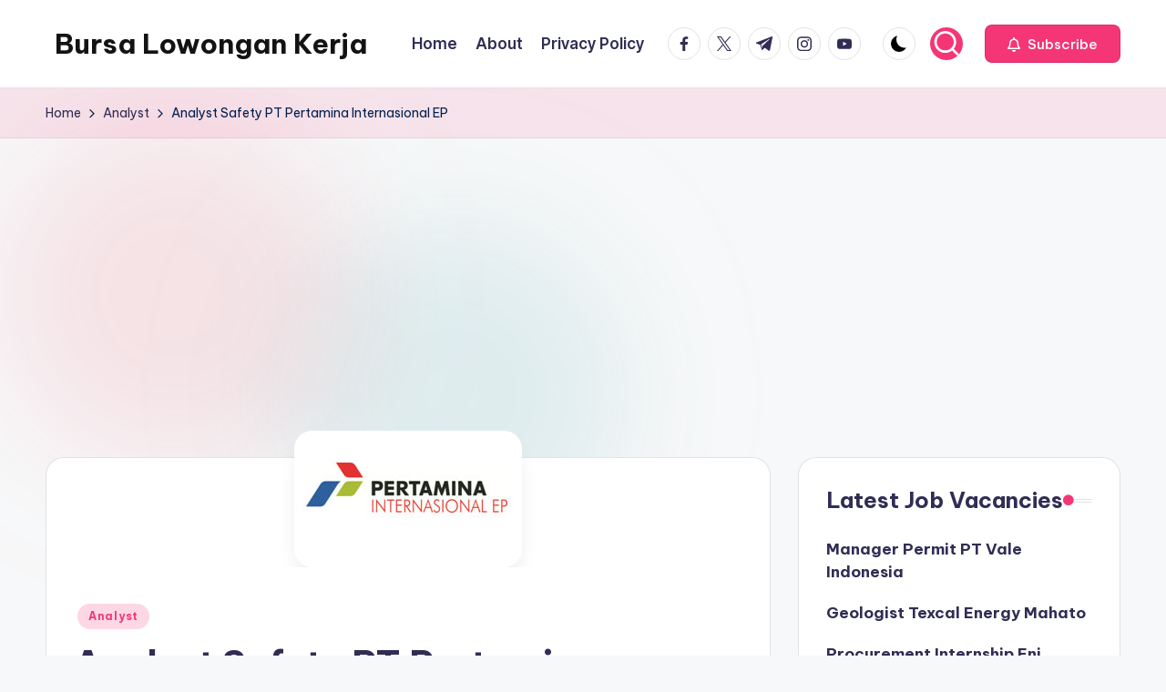

--- FILE ---
content_type: text/html; charset=utf-8
request_url: https://www.google.com/recaptcha/api2/aframe
body_size: 267
content:
<!DOCTYPE HTML><html><head><meta http-equiv="content-type" content="text/html; charset=UTF-8"></head><body><script nonce="tCsC_ynQQJ45nvJZAwzuDg">/** Anti-fraud and anti-abuse applications only. See google.com/recaptcha */ try{var clients={'sodar':'https://pagead2.googlesyndication.com/pagead/sodar?'};window.addEventListener("message",function(a){try{if(a.source===window.parent){var b=JSON.parse(a.data);var c=clients[b['id']];if(c){var d=document.createElement('img');d.src=c+b['params']+'&rc='+(localStorage.getItem("rc::a")?sessionStorage.getItem("rc::b"):"");window.document.body.appendChild(d);sessionStorage.setItem("rc::e",parseInt(sessionStorage.getItem("rc::e")||0)+1);localStorage.setItem("rc::h",'1769094855123');}}}catch(b){}});window.parent.postMessage("_grecaptcha_ready", "*");}catch(b){}</script></body></html>